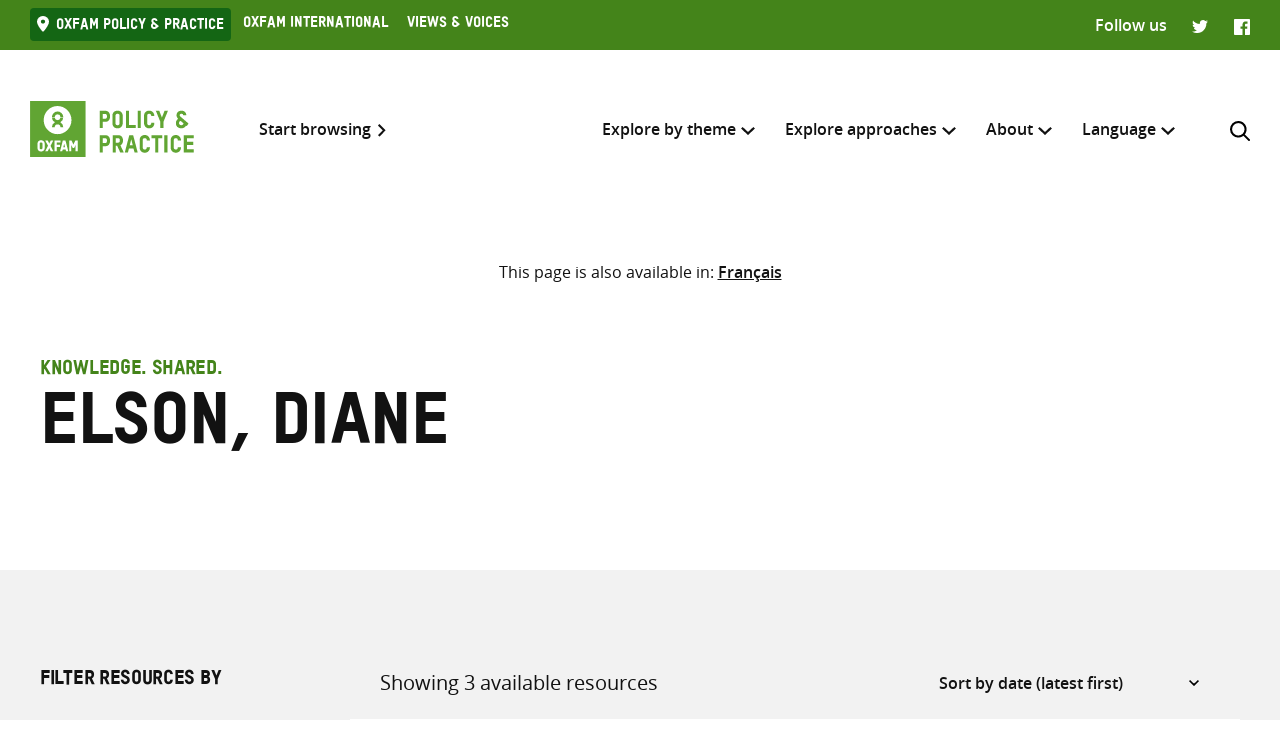

--- FILE ---
content_type: text/html; charset=UTF-8
request_url: https://policy-practice.oxfam.org/authors/elson-diane/
body_size: 13990
content:
<!DOCTYPE html>
<html lang="en-US" class="no-js">
<head>
    <meta charset="UTF-8">
    <meta name="viewport" content="width=device-width, initial-scale=1, viewport-fit=cover">
    <link rel="manifest" href="https://policy-practice.oxfam.org/wp-content/themes/oxfam/assets/general/site.webmanifest">
    <meta name="theme-color" content="#44841A"/>

    <script>(function(html){html.className = html.className.replace(/\bno-js\b/,'js')})(document.documentElement);</script>
<meta name='robots' content='index, follow, max-image-preview:large, max-snippet:-1, max-video-preview:-1' />

	<!-- This site is optimized with the Yoast SEO plugin v26.7 - https://yoast.com/wordpress/plugins/seo/ -->
	<title>Elson, Diane Archives - Oxfam Policy &amp; Practice</title>
	<link rel="canonical" href="https://policy-practice.oxfam.org/authors/elson-diane/" />
	<meta property="og:locale" content="en_US" />
	<meta property="og:type" content="article" />
	<meta property="og:title" content="Elson, Diane Archives - Oxfam Policy &amp; Practice" />
	<meta property="og:url" content="https://policy-practice.oxfam.org/authors/elson-diane/" />
	<meta property="og:site_name" content="Oxfam Policy &amp; Practice" />
	<meta name="twitter:card" content="summary_large_image" />
	<script type="application/ld+json" class="yoast-schema-graph">{"@context":"https://schema.org","@graph":[{"@type":"CollectionPage","@id":"https://policy-practice.oxfam.org/authors/elson-diane/","url":"https://policy-practice.oxfam.org/authors/elson-diane/","name":"Elson, Diane Archives - Oxfam Policy &amp; Practice","isPartOf":{"@id":"https://policy-practice.oxfam.org/#website"},"breadcrumb":{"@id":"https://policy-practice.oxfam.org/authors/elson-diane/#breadcrumb"},"inLanguage":"en-US"},{"@type":"BreadcrumbList","@id":"https://policy-practice.oxfam.org/authors/elson-diane/#breadcrumb","itemListElement":[{"@type":"ListItem","position":1,"name":"Home","item":"https://policy-practice.oxfam.org/"},{"@type":"ListItem","position":2,"name":"Elson, Diane"}]},{"@type":"WebSite","@id":"https://policy-practice.oxfam.org/#website","url":"https://policy-practice.oxfam.org/","name":"Oxfam Policy &amp; Practice","description":"","potentialAction":[{"@type":"SearchAction","target":{"@type":"EntryPoint","urlTemplate":"https://policy-practice.oxfam.org/?s={search_term_string}"},"query-input":{"@type":"PropertyValueSpecification","valueRequired":true,"valueName":"search_term_string"}}],"inLanguage":"en-US"}]}</script>
	<!-- / Yoast SEO plugin. -->


<link rel="alternate" type="application/rss+xml" title="Oxfam Policy &amp; Practice &raquo; Elson, Diane Author Feed" href="https://policy-practice.oxfam.org/authors/elson-diane/feed/" />
<style id='wp-img-auto-sizes-contain-inline-css' type='text/css'>
img:is([sizes=auto i],[sizes^="auto," i]){contain-intrinsic-size:3000px 1500px}
/*# sourceURL=wp-img-auto-sizes-contain-inline-css */
</style>
<link rel='stylesheet' id='wp-block-library-css' href='https://policy-practice.oxfam.org/wp-includes/css/dist/block-library/style.min.css?ver=6.9' type='text/css' media='all' />
<style id='global-styles-inline-css' type='text/css'>
:root{--wp--preset--aspect-ratio--square: 1;--wp--preset--aspect-ratio--4-3: 4/3;--wp--preset--aspect-ratio--3-4: 3/4;--wp--preset--aspect-ratio--3-2: 3/2;--wp--preset--aspect-ratio--2-3: 2/3;--wp--preset--aspect-ratio--16-9: 16/9;--wp--preset--aspect-ratio--9-16: 9/16;--wp--preset--color--black: #121212;--wp--preset--color--cyan-bluish-gray: #abb8c3;--wp--preset--color--white: #fff;--wp--preset--color--pale-pink: #f78da7;--wp--preset--color--vivid-red: #cf2e2e;--wp--preset--color--luminous-vivid-orange: #ff6900;--wp--preset--color--luminous-vivid-amber: #fcb900;--wp--preset--color--light-green-cyan: #7bdcb5;--wp--preset--color--vivid-green-cyan: #00d084;--wp--preset--color--pale-cyan-blue: #8ed1fc;--wp--preset--color--vivid-cyan-blue: #0693e3;--wp--preset--color--vivid-purple: #9b51e0;--wp--preset--color--grey: #757575;--wp--preset--color--red: #ff1d34;--wp--preset--color--green: #44841a;--wp--preset--gradient--vivid-cyan-blue-to-vivid-purple: linear-gradient(135deg,rgb(6,147,227) 0%,rgb(155,81,224) 100%);--wp--preset--gradient--light-green-cyan-to-vivid-green-cyan: linear-gradient(135deg,rgb(122,220,180) 0%,rgb(0,208,130) 100%);--wp--preset--gradient--luminous-vivid-amber-to-luminous-vivid-orange: linear-gradient(135deg,rgb(252,185,0) 0%,rgb(255,105,0) 100%);--wp--preset--gradient--luminous-vivid-orange-to-vivid-red: linear-gradient(135deg,rgb(255,105,0) 0%,rgb(207,46,46) 100%);--wp--preset--gradient--very-light-gray-to-cyan-bluish-gray: linear-gradient(135deg,rgb(238,238,238) 0%,rgb(169,184,195) 100%);--wp--preset--gradient--cool-to-warm-spectrum: linear-gradient(135deg,rgb(74,234,220) 0%,rgb(151,120,209) 20%,rgb(207,42,186) 40%,rgb(238,44,130) 60%,rgb(251,105,98) 80%,rgb(254,248,76) 100%);--wp--preset--gradient--blush-light-purple: linear-gradient(135deg,rgb(255,206,236) 0%,rgb(152,150,240) 100%);--wp--preset--gradient--blush-bordeaux: linear-gradient(135deg,rgb(254,205,165) 0%,rgb(254,45,45) 50%,rgb(107,0,62) 100%);--wp--preset--gradient--luminous-dusk: linear-gradient(135deg,rgb(255,203,112) 0%,rgb(199,81,192) 50%,rgb(65,88,208) 100%);--wp--preset--gradient--pale-ocean: linear-gradient(135deg,rgb(255,245,203) 0%,rgb(182,227,212) 50%,rgb(51,167,181) 100%);--wp--preset--gradient--electric-grass: linear-gradient(135deg,rgb(202,248,128) 0%,rgb(113,206,126) 100%);--wp--preset--gradient--midnight: linear-gradient(135deg,rgb(2,3,129) 0%,rgb(40,116,252) 100%);--wp--preset--font-size--small: 13px;--wp--preset--font-size--medium: 20px;--wp--preset--font-size--large: 36px;--wp--preset--font-size--x-large: 42px;--wp--preset--spacing--20: 0.44rem;--wp--preset--spacing--30: 0.67rem;--wp--preset--spacing--40: 1rem;--wp--preset--spacing--50: 1.5rem;--wp--preset--spacing--60: 2.25rem;--wp--preset--spacing--70: 3.38rem;--wp--preset--spacing--80: 5.06rem;--wp--preset--shadow--natural: 6px 6px 9px rgba(0, 0, 0, 0.2);--wp--preset--shadow--deep: 12px 12px 50px rgba(0, 0, 0, 0.4);--wp--preset--shadow--sharp: 6px 6px 0px rgba(0, 0, 0, 0.2);--wp--preset--shadow--outlined: 6px 6px 0px -3px rgb(255, 255, 255), 6px 6px rgb(0, 0, 0);--wp--preset--shadow--crisp: 6px 6px 0px rgb(0, 0, 0);}:where(.is-layout-flex){gap: 0.5em;}:where(.is-layout-grid){gap: 0.5em;}body .is-layout-flex{display: flex;}.is-layout-flex{flex-wrap: wrap;align-items: center;}.is-layout-flex > :is(*, div){margin: 0;}body .is-layout-grid{display: grid;}.is-layout-grid > :is(*, div){margin: 0;}:where(.wp-block-columns.is-layout-flex){gap: 2em;}:where(.wp-block-columns.is-layout-grid){gap: 2em;}:where(.wp-block-post-template.is-layout-flex){gap: 1.25em;}:where(.wp-block-post-template.is-layout-grid){gap: 1.25em;}.has-black-color{color: var(--wp--preset--color--black) !important;}.has-cyan-bluish-gray-color{color: var(--wp--preset--color--cyan-bluish-gray) !important;}.has-white-color{color: var(--wp--preset--color--white) !important;}.has-pale-pink-color{color: var(--wp--preset--color--pale-pink) !important;}.has-vivid-red-color{color: var(--wp--preset--color--vivid-red) !important;}.has-luminous-vivid-orange-color{color: var(--wp--preset--color--luminous-vivid-orange) !important;}.has-luminous-vivid-amber-color{color: var(--wp--preset--color--luminous-vivid-amber) !important;}.has-light-green-cyan-color{color: var(--wp--preset--color--light-green-cyan) !important;}.has-vivid-green-cyan-color{color: var(--wp--preset--color--vivid-green-cyan) !important;}.has-pale-cyan-blue-color{color: var(--wp--preset--color--pale-cyan-blue) !important;}.has-vivid-cyan-blue-color{color: var(--wp--preset--color--vivid-cyan-blue) !important;}.has-vivid-purple-color{color: var(--wp--preset--color--vivid-purple) !important;}.has-black-background-color{background-color: var(--wp--preset--color--black) !important;}.has-cyan-bluish-gray-background-color{background-color: var(--wp--preset--color--cyan-bluish-gray) !important;}.has-white-background-color{background-color: var(--wp--preset--color--white) !important;}.has-pale-pink-background-color{background-color: var(--wp--preset--color--pale-pink) !important;}.has-vivid-red-background-color{background-color: var(--wp--preset--color--vivid-red) !important;}.has-luminous-vivid-orange-background-color{background-color: var(--wp--preset--color--luminous-vivid-orange) !important;}.has-luminous-vivid-amber-background-color{background-color: var(--wp--preset--color--luminous-vivid-amber) !important;}.has-light-green-cyan-background-color{background-color: var(--wp--preset--color--light-green-cyan) !important;}.has-vivid-green-cyan-background-color{background-color: var(--wp--preset--color--vivid-green-cyan) !important;}.has-pale-cyan-blue-background-color{background-color: var(--wp--preset--color--pale-cyan-blue) !important;}.has-vivid-cyan-blue-background-color{background-color: var(--wp--preset--color--vivid-cyan-blue) !important;}.has-vivid-purple-background-color{background-color: var(--wp--preset--color--vivid-purple) !important;}.has-black-border-color{border-color: var(--wp--preset--color--black) !important;}.has-cyan-bluish-gray-border-color{border-color: var(--wp--preset--color--cyan-bluish-gray) !important;}.has-white-border-color{border-color: var(--wp--preset--color--white) !important;}.has-pale-pink-border-color{border-color: var(--wp--preset--color--pale-pink) !important;}.has-vivid-red-border-color{border-color: var(--wp--preset--color--vivid-red) !important;}.has-luminous-vivid-orange-border-color{border-color: var(--wp--preset--color--luminous-vivid-orange) !important;}.has-luminous-vivid-amber-border-color{border-color: var(--wp--preset--color--luminous-vivid-amber) !important;}.has-light-green-cyan-border-color{border-color: var(--wp--preset--color--light-green-cyan) !important;}.has-vivid-green-cyan-border-color{border-color: var(--wp--preset--color--vivid-green-cyan) !important;}.has-pale-cyan-blue-border-color{border-color: var(--wp--preset--color--pale-cyan-blue) !important;}.has-vivid-cyan-blue-border-color{border-color: var(--wp--preset--color--vivid-cyan-blue) !important;}.has-vivid-purple-border-color{border-color: var(--wp--preset--color--vivid-purple) !important;}.has-vivid-cyan-blue-to-vivid-purple-gradient-background{background: var(--wp--preset--gradient--vivid-cyan-blue-to-vivid-purple) !important;}.has-light-green-cyan-to-vivid-green-cyan-gradient-background{background: var(--wp--preset--gradient--light-green-cyan-to-vivid-green-cyan) !important;}.has-luminous-vivid-amber-to-luminous-vivid-orange-gradient-background{background: var(--wp--preset--gradient--luminous-vivid-amber-to-luminous-vivid-orange) !important;}.has-luminous-vivid-orange-to-vivid-red-gradient-background{background: var(--wp--preset--gradient--luminous-vivid-orange-to-vivid-red) !important;}.has-very-light-gray-to-cyan-bluish-gray-gradient-background{background: var(--wp--preset--gradient--very-light-gray-to-cyan-bluish-gray) !important;}.has-cool-to-warm-spectrum-gradient-background{background: var(--wp--preset--gradient--cool-to-warm-spectrum) !important;}.has-blush-light-purple-gradient-background{background: var(--wp--preset--gradient--blush-light-purple) !important;}.has-blush-bordeaux-gradient-background{background: var(--wp--preset--gradient--blush-bordeaux) !important;}.has-luminous-dusk-gradient-background{background: var(--wp--preset--gradient--luminous-dusk) !important;}.has-pale-ocean-gradient-background{background: var(--wp--preset--gradient--pale-ocean) !important;}.has-electric-grass-gradient-background{background: var(--wp--preset--gradient--electric-grass) !important;}.has-midnight-gradient-background{background: var(--wp--preset--gradient--midnight) !important;}.has-small-font-size{font-size: var(--wp--preset--font-size--small) !important;}.has-medium-font-size{font-size: var(--wp--preset--font-size--medium) !important;}.has-large-font-size{font-size: var(--wp--preset--font-size--large) !important;}.has-x-large-font-size{font-size: var(--wp--preset--font-size--x-large) !important;}
/*# sourceURL=global-styles-inline-css */
</style>

<style id='classic-theme-styles-inline-css' type='text/css'>
/*! This file is auto-generated */
.wp-block-button__link{color:#fff;background-color:#32373c;border-radius:9999px;box-shadow:none;text-decoration:none;padding:calc(.667em + 2px) calc(1.333em + 2px);font-size:1.125em}.wp-block-file__button{background:#32373c;color:#fff;text-decoration:none}
/*# sourceURL=/wp-includes/css/classic-themes.min.css */
</style>
<link rel='stylesheet' id='wpml-menu-item-0-css' href='https://policy-practice.oxfam.org/wp-content/plugins/sitepress-multilingual-cms/templates/language-switchers/menu-item/style.min.css?ver=1' type='text/css' media='all' />
<link rel='preload' as='font' crossorigin='anonymous' id='asset-preload-oxfam-bold-css' href='https://policy-practice.oxfam.org/wp-content/themes/oxfam/assets/fonts/oxfamTSTARPRO-bold.woff2?ver=6.9' type='font/woff2'  />
<link rel='preload' as='font' crossorigin='anonymous' id='asset-preload-oxfam-headline-css' href='https://policy-practice.oxfam.org/wp-content/themes/oxfam/assets/fonts/oxfamTSTARPRO-headline.woff2?ver=6.9' type='font/woff2'  />
<link rel='stylesheet' id='granola-styles-css' href='https://policy-practice.oxfam.org/wp-content/themes/oxfam/assets/styles/main.1758547339.css' type='text/css' media='all' />
<script type="text/javascript" id="wpml-cookie-js-extra">
/* <![CDATA[ */
var wpml_cookies = {"wp-wpml_current_language":{"value":"en","expires":1,"path":"/"}};
var wpml_cookies = {"wp-wpml_current_language":{"value":"en","expires":1,"path":"/"}};
//# sourceURL=wpml-cookie-js-extra
/* ]]> */
</script>
<script type="text/javascript" src="https://policy-practice.oxfam.org/wp-content/plugins/sitepress-multilingual-cms/res/js/cookies/language-cookie.js?ver=486900" id="wpml-cookie-js" defer="defer" data-wp-strategy="defer"></script>
<meta name="generator" content="WPML ver:4.8.6 stt:1,4;" />
<!-- Google Tag Manager -->
<script>(function(w,d,s,l,i){w[l]=w[l]||[];w[l].push({'gtm.start':
new Date().getTime(),event:'gtm.js'});var f=d.getElementsByTagName(s)[0],
j=d.createElement(s),dl=l!='dataLayer'?'&l='+l:'';j.async=true;j.src=
'https://www.googletagmanager.com/gtm.js?id='+i+dl;f.parentNode.insertBefore(j,f);
})(window,document,'script','dataLayer','GTM-TH5N3SB');</script>
<!-- End Google Tag Manager -->
<script defer data-domain="policy-practice.oxfam.org" src="https://plausible.io/js/script.js"></script></head>

<body class="archive tax-ox-author term-elson-diane term-2479 wp-embed-responsive wp-theme-oxfam">
    <!-- Google Tag Manager (noscript) -->
<noscript><iframe src="https://www.googletagmanager.com/ns.html?id=GTM-TH5N3SB"
height="0" width="0" style="display:none;visibility:hidden"></iframe></noscript>
<!-- End Google Tag Manager (noscript) -->
    <a class="skip-link screen-reader-text" href="#main">
    Skip to content</a>
    <header class="header">
    <div class="topnav">
    <div class="topnav__inner">
        <div class="topnav__left">
        
        <button class="topnav__button js-topnav-menu">
            <svg xmlns="http://www.w3.org/2000/svg" viewBox="0 0 20 20" role="img" aria-labelledby="title-696e92d04b4f2"><path d="M3.75 7.682L10 13.75l6.25-6.068-1.475-1.432L10 10.91 5.225 6.25 3.75 7.682z"/><title id="title-696e92d04b4f2">Oxfam’s digital ecosystem</title></svg>        </button>

                    <nav class="topnav__navigation">
                <ul id="top-menu" class="topnav__menu"><li id="menu-item-4972" class="current-menu-item menu-item menu-item-type-custom menu-item-object-custom menu-item-4972"><a href="#">Oxfam Policy &#038; practice</a></li>
<li id="menu-item-4973" class="menu-item menu-item-type-custom menu-item-object-custom menu-item-4973"><a href="https://www.oxfam.org/">Oxfam International</a></li>
<li id="menu-item-4974" class="menu-item menu-item-type-custom menu-item-object-custom menu-item-4974"><a href="https://views-voices.oxfam.org.uk">Views &#038; Voices</a></li>
</ul>            </nav>
                </div>

                    <div class="topnav__right">
                <div class="topnav__social">
                    <span class="topnav__social__label">Follow us</span>
                    <ul class="social-links">
                <li class="social-links__link social-links__link--twitter">
                <a href="https://twitter.com/oxfamgbpolicy" target="_blank">
                    <span class="screen-reader-text">Twitter</span>
                </a>
            </li>
                    <li class="social-links__link social-links__link--facebook">
                <a href="https://www.facebook.com/oxfampolicy/" target="_blank">
                    <span class="screen-reader-text">Facebook</span>
                </a>
            </li>
        </ul>
                </div>
            </div>
            </div>
</div>

    
    <div class="header__inner">
        <div class="header__left">
            <a class="header__logo" href="https://policy-practice.oxfam.org/">
                <img src="https://policy-practice.oxfam.org/wp-content/themes/oxfam/assets/images/logo.svg" alt="Oxfam Policy &amp; Practice" loading="lazy">            </a>
                            <a class="header__link" href="/resources/">Start browsing</a>
                    </div>

        <div class="header__right">
                            <nav class="header__navigation">
                    <ul id="main-menu" class="header__menu"><li id="menu-item-4988" class="menu-item menu-item-type-custom menu-item-object-custom menu-item-has-children menu-item-4988 menu-item-depth-0 columns--3"><a href="#">Explore by theme</a><span class="menu-toggle"><svg xmlns="http://www.w3.org/2000/svg" viewBox="0 0 10 6" role="img" aria-labelledby="title-696e92d04f3f9"><path d="M0 1.146L5 6l5-4.854L8.82 0 5 3.728 1.18 0 0 1.146z" fill="#44841A"/><title id="title-696e92d04f3f9">Menu toggle</title></svg></span><ul class="sub-menu">	<li id="menu-item-7112" class="menu-item menu-item-type-custom menu-item-object-custom menu-item-7112 menu-item-depth-1"><a href="/aid">Aid</a></li>
	<li id="menu-item-4990" class="menu-item menu-item-type-taxonomy menu-item-object-ox-subject menu-item-4990 menu-item-depth-1"><a href="https://policy-practice.oxfam.org/subject/approach-and-methodology/">Approach and methodology</a></li>
	<li id="menu-item-5658" class="menu-item menu-item-type-post_type menu-item-object-page menu-item-5658 menu-item-depth-1"><a href="https://policy-practice.oxfam.org/climate-change/">Climate Change</a></li>
	<li id="menu-item-4992" class="menu-item menu-item-type-taxonomy menu-item-object-ox-subject menu-item-4992 menu-item-depth-1"><a href="https://policy-practice.oxfam.org/subject/conflict-and-disasters/">Conflict and disasters</a></li>
	<li id="menu-item-4993" class="menu-item menu-item-type-taxonomy menu-item-object-ox-subject menu-item-4993 menu-item-depth-1"><a href="https://policy-practice.oxfam.org/subject/economics/">Economics</a></li>
	<li id="menu-item-4994" class="menu-item menu-item-type-taxonomy menu-item-object-ox-subject menu-item-4994 menu-item-depth-1"><a href="https://policy-practice.oxfam.org/subject/education/">Education</a></li>
	<li id="menu-item-5666" class="menu-item menu-item-type-post_type menu-item-object-page menu-item-5666 menu-item-depth-1"><a href="https://policy-practice.oxfam.org/food-livelihoods/">Food &#038; Livelihoods</a></li>
	<li id="menu-item-5667" class="menu-item menu-item-type-post_type menu-item-object-page menu-item-5667 menu-item-depth-1"><a href="https://policy-practice.oxfam.org/gender-justice-womens-rights/">Gender Justice &#038; Women’s Rights</a></li>
	<li id="menu-item-4997" class="menu-item menu-item-type-taxonomy menu-item-object-ox-subject menu-item-4997 menu-item-depth-1"><a href="https://policy-practice.oxfam.org/subject/governance-and-citizenship/">Governance and citizenship</a></li>
	<li id="menu-item-5668" class="menu-item menu-item-type-post_type menu-item-object-page menu-item-5668 menu-item-depth-1"><a href="https://policy-practice.oxfam.org/health/">Health</a></li>
	<li id="menu-item-34885" class="menu-item menu-item-type-post_type menu-item-object-page menu-item-34885 menu-item-depth-1"><a href="https://policy-practice.oxfam.org/humanitarian/">Humanitarian</a></li>
	<li id="menu-item-5669" class="menu-item menu-item-type-post_type menu-item-object-page menu-item-5669 menu-item-depth-1"><a href="https://policy-practice.oxfam.org/inequality/">Inequality</a></li>
	<li id="menu-item-5001" class="menu-item menu-item-type-taxonomy menu-item-object-ox-subject menu-item-5001 menu-item-depth-1"><a href="https://policy-practice.oxfam.org/subject/natural-resources/">Natural resources</a></li>
	<li id="menu-item-5002" class="menu-item menu-item-type-taxonomy menu-item-object-ox-subject menu-item-5002 menu-item-depth-1"><a href="https://policy-practice.oxfam.org/subject/private-sector/">Private sector</a></li>
	<li id="menu-item-5003" class="menu-item menu-item-type-taxonomy menu-item-object-ox-subject menu-item-5003 menu-item-depth-1"><a href="https://policy-practice.oxfam.org/subject/resilience/">Resilience</a></li>
	<li id="menu-item-5004" class="menu-item menu-item-type-taxonomy menu-item-object-ox-subject menu-item-5004 menu-item-depth-1"><a href="https://policy-practice.oxfam.org/subject/rights/">Rights</a></li>
	<li id="menu-item-5005" class="menu-item menu-item-type-taxonomy menu-item-object-ox-subject menu-item-5005 menu-item-depth-1"><a href="https://policy-practice.oxfam.org/subject/trade/">Trade</a></li>
	<li id="menu-item-5670" class="menu-item menu-item-type-post_type menu-item-object-page menu-item-5670 menu-item-depth-1"><a href="https://policy-practice.oxfam.org/water-sanitation-hygiene/">Water, Sanitation &#038; Hygiene</a></li>
<div class="menu-text"><p>Or you can also browse <a href="/resources/">all knowledge resources</a></p>
</div></ul></li>
<li id="menu-item-5007" class="menu-item menu-item-type-custom menu-item-object-custom menu-item-has-children menu-item-5007 menu-item-depth-0 columns--3-1"><a href="#">Explore approaches</a><span class="menu-toggle"><svg xmlns="http://www.w3.org/2000/svg" viewBox="0 0 10 6" role="img" aria-labelledby="title-696e92d04fe27"><path d="M0 1.146L5 6l5-4.854L8.82 0 5 3.728 1.18 0 0 1.146z" fill="#44841A"/><title id="title-696e92d04fe27">Menu toggle</title></svg></span><ul class="sub-menu">	<li id="menu-item-5661" class="menu-item menu-item-type-post_type menu-item-object-page menu-item-5661 menu-item-depth-1"><a href="https://policy-practice.oxfam.org/tools-and-guidelines-for-practitioners/">Development &#038; Humanitarian Practice</a></li>
	<li id="menu-item-5663" class="menu-item menu-item-type-post_type menu-item-object-page menu-item-5663 menu-item-depth-1"><a href="https://policy-practice.oxfam.org/tools-for-influencing/">Influencing, Advocacy &#038; Campaigning</a></li>
	<li id="menu-item-5660" class="menu-item menu-item-type-post_type menu-item-object-page menu-item-5660 menu-item-depth-1"><a href="https://policy-practice.oxfam.org/partnership-at-oxfam/">Partnership at Oxfam</a></li>
	<li id="menu-item-6323" class="menu-item menu-item-type-post_type menu-item-object-page menu-item-6323 menu-item-depth-1"><a href="https://policy-practice.oxfam.org/private-sector-at-oxfam/">Private Sector at Oxfam</a></li>
	<li id="menu-item-5662" class="menu-item menu-item-type-post_type menu-item-object-page menu-item-5662 menu-item-depth-1"><a href="https://policy-practice.oxfam.org/research-at-oxfam/">Research at Oxfam</a></li>
</ul></li>
<li id="menu-item-5008" class="menu-item menu-item-type-custom menu-item-object-custom menu-item-has-children menu-item-5008 menu-item-depth-0 columns--3-1"><a href="#">About</a><span class="menu-toggle"><svg xmlns="http://www.w3.org/2000/svg" viewBox="0 0 10 6" role="img" aria-labelledby="title-696e92d050086"><path d="M0 1.146L5 6l5-4.854L8.82 0 5 3.728 1.18 0 0 1.146z" fill="#44841A"/><title id="title-696e92d050086">Menu toggle</title></svg></span><ul class="sub-menu">	<li id="menu-item-5671" class="menu-item menu-item-type-post_type menu-item-object-page menu-item-5671 menu-item-depth-1"><a href="https://policy-practice.oxfam.org/about-policy-practice/">About Policy &#038; Practice</a></li>
	<li id="menu-item-5672" class="menu-item menu-item-type-post_type menu-item-object-page menu-item-5672 menu-item-depth-1"><a href="https://policy-practice.oxfam.org/accountability-transparency/">Accountability &#038; Transparency</a></li>
	<li id="menu-item-5659" class="menu-item menu-item-type-post_type menu-item-object-page menu-item-5659 menu-item-depth-1"><a href="https://policy-practice.oxfam.org/copyright-permissions/">Copyright &#038; permissions</a></li>
	<li id="menu-item-14390" class="menu-item menu-item-type-post_type menu-item-object-page menu-item-14390 menu-item-depth-1"><a href="https://policy-practice.oxfam.org/faqs/">FAQs</a></li>
</ul></li>
<li id="menu-item-wpml-ls-7980-en" class="menu-item wpml-ls-slot-7980 wpml-ls-item wpml-ls-item-en wpml-ls-current-language wpml-ls-menu-item wpml-ls-first-item menu-item-type-wpml_ls_menu_item menu-item-object-wpml_ls_menu_item menu-item-has-children menu-item-wpml-ls-7980-en menu-item-depth-0"><a href="#" role="menuitem"><span class="wpml-ls-native" lang="en">Language</span></a><span class="menu-toggle"><svg xmlns="http://www.w3.org/2000/svg" viewBox="0 0 10 6" role="img" aria-labelledby="title-696e92d050380"><path d="M0 1.146L5 6l5-4.854L8.82 0 5 3.728 1.18 0 0 1.146z" fill="#44841A"/><title id="title-696e92d050380">Menu toggle</title></svg></span><ul class="sub-menu">	<li id="menu-item-wpml-ls-7980-fr" class="menu-item wpml-ls-slot-7980 wpml-ls-item wpml-ls-item-fr wpml-ls-menu-item wpml-ls-last-item menu-item-type-wpml_ls_menu_item menu-item-object-wpml_ls_menu_item menu-item-wpml-ls-7980-fr menu-item-depth-1"><a href="https://policy-practice.oxfam.org/fr/authors/elson-diane/" title="Switch to Français" aria-label="Switch to Français" role="menuitem"><span class="wpml-ls-native" lang="fr">Français</span></a></li>
</ul></li>
</ul>
                    <button id="search-trigger" class="header__search-button js-header-search" aria-expanded="false" aria-controls="search-form">
                        <svg xmlns="http://www.w3.org/2000/svg" viewBox="0 0 16 16" role="img" aria-labelledby="title-696e92d0505db"><path d="M11.891 10.71l3.864 3.864a.835.835 0 11-1.18 1.181l-3.864-3.863a6.59 6.59 0 01-4.069 1.393 6.6 6.6 0 01-4.697-1.946A6.6 6.6 0 010 6.642a6.59 6.59 0 011.946-4.696A6.598 6.598 0 016.642 0c1.774 0 3.442.69 4.697 1.946 2.39 2.389 2.573 6.16.552 8.764zM1.67 6.642a4.94 4.94 0 001.456 3.516 4.938 4.938 0 003.516 1.456 4.94 4.94 0 003.516-1.456 4.978 4.978 0 000-7.032A4.94 4.94 0 006.642 1.67a4.939 4.939 0 00-3.516 1.456A4.939 4.939 0 001.67 6.642z" fill="#121212" fill-rule="evenodd"/><title id="title-696e92d0505db">Search</title></svg>                    </button>

                    <button class="header__burger js-main-menu burger" type="button" aria-controls="main-menu" aria-expanded="false">
            <span class="screen-reader-text">Menu</span>
        <span class="burger__line burger__line--1"></span>
    <span class="burger__line burger__line--2"></span>
    <span class="burger__line burger__line--3"></span>
</button>
                </nav>
            
            <div id="search-form" class="header-search" aria-labelledby="search-trigger" aria-hidden="true" role="form">
    <div class="header-search__inner">
        <form method="get" action="https://policy-practice.oxfam.org/" autocomplete="off">
            <div class="header-search__heading">
                <h2>Search across</h2>
                <label class="screen-reader-text" for="search-type-696e92d0506cd">
                    Select where to search                </label>
                <select id="search-type-696e92d0506cd" class="header-search__select select--inline select--large" name="tab">
                    <option value="all">everything</option>
                    <option value="library">resources</option>
                    <option value="others">other pages</option>
                </select>
            </div>
            <div class="header-search__form">
                <label class="screen-reader-text" for="search-input-696e92d0506cd">
                    Enter search here                </label>
                <input id="search-input-696e92d0506cd" class="header-search__input" name="s" type="text" placeholder="Enter search here" required>
                <button type="submit" class="button header-search__submit">Search</button>
            </div>
        </form>
    </div>
    <button class="header-search__close button--close">
        <svg xmlns="http://www.w3.org/2000/svg" viewBox="0 0 12 12" role="img" aria-labelledby="title-696e92d0507df"><path d="M4.936 6L.49 1.555C.013 1.077-.144.436.146.145c.29-.29.93-.132 1.41.346L6 4.936 10.445.49c.478-.478 1.119-.635 1.41-.345.29.29.133.93-.346 1.41L7.064 6l4.429 4.429c.495.494.635 1.119.361 1.425-.29.29-.93.134-1.41-.345L6 7.064l-4.429 4.429c-.494.495-1.119.635-1.425.361-.29-.29-.133-.93.345-1.41L4.936 6z" fill="#121212"/><title id="title-696e92d0507df">Close</title></svg>    </button>
</div>
        </div>
    </div>
</header>
    <nav class="language-switcher alignfull">
            <p class="language-switcher__intro">This page is also available in:</p>

            <ul id="menu-language-switcher" class="language-switcher__menu"><li id="menu-item-wpml-ls-9415-fr" class="menu-item wpml-ls-slot-9415 wpml-ls-item wpml-ls-item-fr wpml-ls-menu-item wpml-ls-first-item wpml-ls-last-item menu-item-type-wpml_ls_menu_item menu-item-object-wpml_ls_menu_item menu-item-wpml-ls-9415-fr"><a href="https://policy-practice.oxfam.org/fr/authors/elson-diane/" title="Switch to Français" aria-label="Switch to Français" role="menuitem"><span class="wpml-ls-native" lang="fr">Français</span></a></li>
</ul>        </nav>
    <main class="main" id="main">
    <article id="post-9309" class="article post-9309 oxfam-publication type-oxfam-publication status-publish hentry ox-keyword-finance ox-keyword-gad ox-keyword-gender-and-development-journal ox-subject-economics ox-subject-gender ox-type-journal-article ox-language-english ox-publisher-oxfam-gb ox-publisher-routledge ox-author-elson-diane ox-editor-evers-barbara ox-journal-gender-development ox-set-col_10546_114072 ox-set-com_10546_111036 ox-set-com_10546_111557">
            <div class="article__content entry-content">
            <div class="wp-block-page-header alignfull">
    <div class="wp-block-page-header__inner">
        <div class="wp-block-page-header__row">
            <div class="wp-block-page-header__col wp-block-page-header__col--heading">
                                    <p class="wp-block-page-header__subheading">
                        Knowledge. Shared.                    </p>
                                                    <h1 class="wp-block-page-header__heading">
                        Elson, Diane                    </h1>
                            </div>
                    </div>
    </div>
</div>
<div class="alignfull has-background filter">
	<form class="filter__inner" method="get" action="https://policy-practice.oxfam.org/resources/#filter-results">
		<div class="filter__row">
			<div class="filter__sidebar">
				<div class="filter-sidebar">
	<div class="filter-sidebar__inner">
					<h2 class="filter-sidebar__heading">Filter Resources by</h2>
				<div class="filter-sidebar__filters">
			<div class="filter-sidebar__filter">
				<label class="screen-reader-text" for="filter-type-696e92d05610a">
					Resource type				</label>
				<select id="filter-type-696e92d05610a" class="filter-sidebar__select" name="type">
					<option value="">Resource type</option>
											<option value="annual-report">Annual report</option>
											<option value="book">Book</option>
											<option value="briefing-note">Briefing note</option>
											<option value="briefing-paper">Briefing paper</option>
											<option value="campaign-report">Campaign report</option>
											<option value="case-study">Case study</option>
											<option value="discussion-paper">Discussion paper</option>
											<option value="education-resource">Education resource</option>
											<option value="evaluation-report">Evaluation report</option>
											<option value="guidelines-and-toolkits">Guidelines and toolkits</option>
											<option value="issue-briefing">Issue briefing</option>
											<option value="journal-article">Journal article</option>
											<option value="media-briefing">Media briefing</option>
											<option value="policy-position">Policy position</option>
											<option value="research-report">Research report</option>
											<option value="technical-briefing">Technical briefing</option>
									</select>
			</div>
			<div class="filter-sidebar__filter">
				<label class="screen-reader-text" for="filter-subject-696e92d05610a">
					Subjects				</label>
				<select id="filter-subject-696e92d05610a" class="filter-sidebar__select" name="subject">
					<option value="">Subjects</option>
											<option value="aid">Aid</option>
											<option value="approach-and-methodology">Approach and methodology</option>
											<option value="climate-change">Climate change</option>
											<option value="conflict-and-disasters">Conflict and disasters</option>
											<option value="economics">Economics</option>
											<option value="education">Education</option>
											<option value="food-and-livelihoods">Food and livelihoods</option>
											<option value="gender">Gender</option>
											<option value="gender-justice-womens-rights">Gender justice &amp; women&#039;s rights</option>
											<option value="governance-and-citizenship">Governance and citizenship</option>
											<option value="health">Health</option>
											<option value="humanitarian">Humanitarian</option>
											<option value="inequality">Inequality</option>
											<option value="natural-resources">Natural resources</option>
											<option value="private-sector">Private sector</option>
											<option value="resilience">Resilience</option>
											<option value="rights">Rights</option>
											<option value="sanitation-and-hygiene">sanitation and hygiene</option>
											<option value="trade">Trade</option>
											<option value="water">Water</option>
											<option value="water-sanitation-and-hygiene">Water, sanitation and hygiene</option>
									</select>
			</div>
			<div class="filter-sidebar__filter">
				<label class="screen-reader-text" for="filter-country-696e92d05610a">
					Countries				</label>
				<select id="filter-country-696e92d05610a" class="filter-sidebar__select" name="country">
					<option value="">Countries</option>
											<option value="afghanistan">Afghanistan</option>
											<option value="aland-islands">Åland Islands</option>
											<option value="albania">Albania</option>
											<option value="algeria">Algeria</option>
											<option value="angola">Angola</option>
											<option value="antigua-and-barbuda">Antigua and Barbuda</option>
											<option value="argentina">Argentina</option>
											<option value="armenia">Armenia</option>
											<option value="australia">Australia</option>
											<option value="austria">Austria</option>
											<option value="azerbaijan">Azerbaijan</option>
											<option value="bahamas">Bahamas</option>
											<option value="bahrain">Bahrain</option>
											<option value="bangladesh">Bangladesh</option>
											<option value="barbados">Barbados</option>
											<option value="belgium">Belgium</option>
											<option value="belize">Belize</option>
											<option value="benin">Benin</option>
											<option value="bermuda">Bermuda</option>
											<option value="bhutan">Bhutan</option>
											<option value="bolivia">Bolivia</option>
											<option value="bosnia-and-herzegovina">Bosnia and Herzegovina</option>
											<option value="botswana">Botswana</option>
											<option value="brazil">Brazil</option>
											<option value="brunei-darussalam">Brunei Darussalam</option>
											<option value="bulgaria">Bulgaria</option>
											<option value="burkina-faso">Burkina Faso</option>
											<option value="burundi">Burundi</option>
											<option value="cambodia">Cambodia</option>
											<option value="cameroon">Cameroon</option>
											<option value="canada">Canada</option>
											<option value="cayman-islands">Cayman Islands</option>
											<option value="central-african-republic">Central African Republic</option>
											<option value="chad">Chad</option>
											<option value="chile">Chile</option>
											<option value="china">China</option>
											<option value="colombia">Colombia</option>
											<option value="comoros">Comoros</option>
											<option value="congo">Congo</option>
											<option value="cook-islands">Cook Islands</option>
											<option value="costa-rica">Costa Rica</option>
											<option value="cote-divoire">Côte D&#039;Ivoire</option>
											<option value="croatia">Croatia</option>
											<option value="cuba">Cuba</option>
											<option value="cyprus">Cyprus</option>
											<option value="czech-republic">Czech Republic</option>
											<option value="democratic-republic-of-the-congo">Democratic Republic of the Congo</option>
											<option value="denmark">Denmark</option>
											<option value="djibouti">Djibouti</option>
											<option value="dominica">Dominica</option>
											<option value="dominican-republic">Dominican Republic</option>
											<option value="ecuador">Ecuador</option>
											<option value="egypt">Egypt</option>
											<option value="el-salvador">El Salvador</option>
											<option value="eritrea">Eritrea</option>
											<option value="estonia">Estonia</option>
											<option value="ethiopia">Ethiopia</option>
											<option value="fiji">Fiji</option>
											<option value="finland">Finland</option>
											<option value="former-yugoslav-republic-of-macedonia">Former Yugoslav Republic of Macedonia</option>
											<option value="france">France</option>
											<option value="gabon">Gabon</option>
											<option value="gambia">Gambia</option>
											<option value="georgia">Georgia</option>
											<option value="germany">Germany</option>
											<option value="ghana">Ghana</option>
											<option value="greece">Greece</option>
											<option value="greenland">Greenland</option>
											<option value="grenada">Grenada</option>
											<option value="guatemala">Guatemala</option>
											<option value="guinea">Guinea</option>
											<option value="guinea-bissau">Guinea-Bissau</option>
											<option value="guyana">Guyana</option>
											<option value="haiti">Haiti</option>
											<option value="honduras">Honduras</option>
											<option value="hong-kong">Hong Kong</option>
											<option value="hungary">Hungary</option>
											<option value="iceland">Iceland</option>
											<option value="india">India</option>
											<option value="indonesia">Indonesia</option>
											<option value="iran">Iran</option>
											<option value="iraq">Iraq</option>
											<option value="ireland">Ireland</option>
											<option value="israel">Israel</option>
											<option value="italy">Italy</option>
											<option value="jamaica">Jamaica</option>
											<option value="japan">Japan</option>
											<option value="jersey">Jersey</option>
											<option value="jordan">Jordan</option>
											<option value="kazakhstan">Kazakhstan</option>
											<option value="kenya">Kenya</option>
											<option value="kiribati">Kiribati</option>
											<option value="korea">Korea</option>
											<option value="kuwait">Kuwait</option>
											<option value="kyrgyzstan">Kyrgyzstan</option>
											<option value="lao">Lao</option>
											<option value="lebanon">Lebanon</option>
											<option value="lesotho">Lesotho</option>
											<option value="liberia">Liberia</option>
											<option value="libyan-arab-jamahiriya">Libyan Arab Jamahiriya</option>
											<option value="lithuania">Lithuania</option>
											<option value="luxembourg">Luxembourg</option>
											<option value="macedonia">Macedonia</option>
											<option value="madagascar">Madagascar</option>
											<option value="malawi">Malawi</option>
											<option value="malaysia">Malaysia</option>
											<option value="maldives">Maldives</option>
											<option value="mali">Mali</option>
											<option value="marshall-islands">Marshall Islands</option>
											<option value="mauritania">Mauritania</option>
											<option value="mauritius">Mauritius</option>
											<option value="mexico">Mexico</option>
											<option value="micronesia">Micronesia</option>
											<option value="moldova">Moldova</option>
											<option value="mongolia">Mongolia</option>
											<option value="montenegro">Montenegro</option>
											<option value="morocco">Morocco</option>
											<option value="mozambique">Mozambique</option>
											<option value="myanmar">Myanmar</option>
											<option value="namibia">Namibia</option>
											<option value="nauru">Nauru</option>
											<option value="nepal">Nepal</option>
											<option value="netherlands">Netherlands</option>
											<option value="new-zealand">New Zealand</option>
											<option value="nicaragua">Nicaragua</option>
											<option value="niger">Niger</option>
											<option value="nigeria">Nigeria</option>
											<option value="norway">Norway</option>
											<option value="occupied-palestinian-territory">Occupied Palestinian Territory</option>
											<option value="oman">Oman</option>
											<option value="pakistan">Pakistan</option>
											<option value="palau">Palau</option>
											<option value="panama">Panama</option>
											<option value="papua-new-guinea">Papua New Guinea</option>
											<option value="paraguay">Paraguay</option>
											<option value="peru">Peru</option>
											<option value="philippines">Philippines</option>
											<option value="poland">Poland</option>
											<option value="portugal">Portugal</option>
											<option value="puerto-rico">Puerto Rico</option>
											<option value="qatar">Qatar</option>
											<option value="republic-of-korea">Republic of Korea</option>
											<option value="romania">Romania</option>
											<option value="russian-federation">Russian Federation</option>
											<option value="rwanda">Rwanda</option>
											<option value="saint-lucia">Saint Lucia</option>
											<option value="saint-vincent-and-the-grenadines">Saint Vincent and the Grenadines</option>
											<option value="samoa">Samoa</option>
											<option value="saudi-arabia">Saudi Arabia</option>
											<option value="senegal">Senegal</option>
											<option value="serbia">Serbia</option>
											<option value="seychelles">Seychelles</option>
											<option value="sierra-leone">Sierra Leone</option>
											<option value="singapore">Singapore</option>
											<option value="slovakia">Slovakia</option>
											<option value="slovenia">Slovenia</option>
											<option value="solomon-islands">Solomon Islands</option>
											<option value="somalia">Somalia</option>
											<option value="somaliland">Somaliland</option>
											<option value="south-africa">South Africa</option>
											<option value="south-sudan">South Sudan</option>
											<option value="spain">Spain</option>
											<option value="sri-lanka">Sri Lanka</option>
											<option value="sudan">Sudan</option>
											<option value="swaziland">Swaziland</option>
											<option value="sweden">Sweden</option>
											<option value="switzerland">Switzerland</option>
											<option value="syria">Syria</option>
											<option value="syrian-arab-republic">Syrian Arab Republic</option>
											<option value="taiwan">Taiwan</option>
											<option value="tajikistan">Tajikistan</option>
											<option value="tanzania">Tanzania</option>
											<option value="thailand">Thailand</option>
											<option value="the-democratic-republic-of-congo">The Democratic Republic of Congo</option>
											<option value="timor-leste">Timor-Leste</option>
											<option value="togo">Togo</option>
											<option value="tonga">Tonga</option>
											<option value="trinidad-and-tobago">Trinidad and Tobago</option>
											<option value="tunisia">Tunisia</option>
											<option value="turkey">Turkey</option>
											<option value="turkiye">Türkiye</option>
											<option value="tuvalu">Tuvalu</option>
											<option value="uganda">Uganda</option>
											<option value="ukraine">Ukraine</option>
											<option value="united-arab-emirates">United Arab Emirates</option>
											<option value="united-kingdom">United Kingdom</option>
											<option value="united-states">United States</option>
											<option value="uruguay">Uruguay</option>
											<option value="uzbekistan">Uzbekistan</option>
											<option value="vanuatu">Vanuatu</option>
											<option value="venezuela">Venezuela</option>
											<option value="viet-nam">Viet Nam</option>
											<option value="vietnam">Vietnam</option>
											<option value="yemen">Yemen</option>
											<option value="zambia">Zambia</option>
											<option value="zimbabwe">Zimbabwe</option>
									</select>
			</div>
			<div class="filter-sidebar__filter">
				<label class="screen-reader-text" for="filter-language-696e92d05610a">
					Languages				</label>
				<select id="filter-language-696e92d05610a" class="filter-sidebar__select" name="language">
					<option value="">Languages</option>
											<option value="anglais">Anglais</option>
											<option value="arabic">Arabic</option>
											<option value="armenian">Armenian</option>
											<option value="azerbaijani">Azerbaijani</option>
											<option value="bangla">Bangla</option>
											<option value="bengali">Bengali</option>
											<option value="burmese">Burmese</option>
											<option value="chinese">Chinese</option>
											<option value="danish">Danish</option>
											<option value="dari">Dari</option>
											<option value="dutch">Dutch</option>
											<option value="english">English</option>
											<option value="english-french-spanish">English, French, Spanish</option>
											<option value="french">French</option>
											<option value="german">German</option>
											<option value="haitian-creole">Haitian Creole</option>
											<option value="hebrew">Hebrew</option>
											<option value="hindi">Hindi</option>
											<option value="indonesian">Indonesian</option>
											<option value="italian">Italian</option>
											<option value="japanese">Japanese</option>
											<option value="khmer">Khmer</option>
											<option value="korean">Korean</option>
											<option value="kurdish">Kurdish</option>
											<option value="nepali">Nepali</option>
											<option value="pashto">Pashto</option>
											<option value="persian">Persian</option>
											<option value="polish">Polish</option>
											<option value="portugese">Portugese</option>
											<option value="portuguese">Portuguese</option>
											<option value="romanian">Romanian</option>
											<option value="russian">Russian</option>
											<option value="serbian">Serbian</option>
											<option value="somali">Somali</option>
											<option value="spanish">Spanish</option>
											<option value="spring">Spring</option>
											<option value="swahili">Swahili</option>
											<option value="thai">Thai</option>
											<option value="ukrainian">Ukrainian</option>
											<option value="urdu">Urdu</option>
											<option value="vietnamese">Vietnamese</option>
											<option value="welsh">Welsh</option>
									</select>
			</div>
			<div class="filter-sidebar__filter">
				<button type="submit" class="button filter-sidebar__submit">Apply filters</button>
			</div>
			<div class="filter-sidebar__filter">
				<a class="filter-sidebar__reset" href="https://policy-practice.oxfam.org/resources/">Clear all filters</a>
			</div>
		</div>
	</div>
</div>
			</div>
			<div class="filter__main">
									<div class="filter__status">
						<div class="filter-sort">
	<div class="filter-sort__inner">
					<p class="filter-sort__heading">Showing 3 available resources</p>
				<label class="screen-reader-text" for="filter-696e92d05637e">
			Sort by		</label>
		<select id="filter-696e92d05637e" class="filter-sort__select select--inline select--small" name="order">
							<option value="date|DESC">Sort by date (latest first)</option>
							<option value="date|ASC">Sort by date (oldest first)</option>
							<option value="name|ASC">Sort by title (alphabetical order)</option>
					</select>
	</div>
</div>
					</div>
								<div id="filter-results" class="filter__results">
											<div class="publication  has-link">
    <div class="publication__top">
        <div class="publication__details">
                            <div class="publication__subheading">Journal article</div>
                                        <h3 class="publication__heading">
                                            <a href="https://policy-practice.oxfam.org/resources/public-policies-on-water-provision-and-early-childhood-education-and-care-ecec-333402/">
                                            Public policies on water provision and early childhood education and care (ECEC): do they reduce and redistribute unpaid work?                                                </a>
                                        </h3>
                                    
                            <div class="publication__meta">
                    <div class="publication-meta">
    <div class="publication-meta__inner">
        <div class="publication-meta__left">
                            <p class="publication-meta__date">10/11/2014</p>
                                </div>
        <div class="publication-meta__right">
                            <p class="publication-meta__pages">
                    15                    pages long                </p>
                        
                    </div>
    </div>
    <div class="publication-meta__bottom">
                    <p class="publication-meta__link">
                Free access through journal website            </p>
            </div>
</div>
                </div>
                    </div>

        <div class="publication__buttons">
                            <button id="button-696e92d0563eb" class="publication__button js-publication-more" aria-expanded="false" aria-controls="more-696e92d0563eb">
                    <svg xmlns="http://www.w3.org/2000/svg" viewBox="0 0 10 12" role="img" aria-labelledby="title-696e92d056e34"><path d="M9.476 11.77c-.22.153-.464.23-.733.23H1.257q-.508 0-.883-.346c-.25-.23-.374-.51-.374-.837l.03-9.634q0-.49.36-.837Q.748 0 1.256 0h5L10 3.606v6.952L7.605 8.25q.524-.793.524-1.659 0-.807-.42-1.5Q7.29 4.4 6.573 4.002 5.853 3.606 5 3.606t-1.572.396q-.718.397-1.138 1.09-.419.692-.419 1.507 0 .814.42 1.507.419.692 1.137 1.096c.48.27 1.003.404 1.572.404q.898 0 1.722-.505l2.754 2.668zM5.928 8.15c-.29.163-.599.244-.928.244q-.494 0-.928-.245a1.865 1.865 0 01-.689-.663 1.691 1.691 0 010-1.789q.255-.418.689-.663.434-.245.928-.245c.33 0 .639.081.928.245.29.163.52.384.689.663a1.691 1.691 0 010 1.789c-.17.279-.4.5-.689.663z" fill="#121212" fill-rule="evenodd"/><title id="title-696e92d056e34">Overview</title></svg>                    <span>Overview</span>
                </button>
                                        <div class="share">
    <button id="share-696e92d056ef8" class="publication__button js-publication-share" aria-expanded="false" aria-controls="social-696e92d056ef8">
        <svg xmlns="http://www.w3.org/2000/svg" viewBox="0 0 9 10" role="img" aria-labelledby="title-696e92d056f9d"><path d="M7.5 10c.256 0 .496-.068.72-.205a1.522 1.522 0 00.732-1.277c0-.257-.066-.498-.198-.723a1.489 1.489 0 00-.534-.536 1.39 1.39 0 00-.72-.199c-.368 0-.696.125-.984.374L2.952 5.36A2 2 0 003 5c0-.08-.016-.193-.048-.337L6.468 2.59c.32.281.664.422 1.032.422A1.525 1.525 0 009 1.506 1.525 1.525 0 008.244.205 1.443 1.443 0 007.5 0 1.525 1.525 0 006 1.506c0 .072.016.189.048.35L2.532 3.903A1.471 1.471 0 001.5 3.506 1.525 1.525 0 000 5.012a1.525 1.525 0 00.756 1.301c.232.137.48.205.744.205.4 0 .744-.132 1.032-.398l3.54 2.073a1.421 1.421 0 00-.024.325 1.522 1.522 0 00.732 1.277c.224.137.464.205.72.205z" fill="#121212"/><title id="title-696e92d056f9d">Share</title></svg>        <span>Share</span>
    </button>
    <ul id="social-696e92d056ef8" class="share__panel" aria-labelledby="share-696e92d056ef8" aria-hidden="true" role="region">
        <li class="share__panel__item">
            <a class="share__icon share__icon--popup" href="https://twitter.com/intent/tweet?url=https://policy-practice.oxfam.org/resources/public-policies-on-water-provision-and-early-childhood-education-and-care-ecec-333402/&text=Public policies on water provision and early childhood education and care (ECEC): do they reduce and redistribute unpaid work?" title="Public policies on water provision and early childhood education and care (ECEC): do they reduce and redistribute unpaid work?" target="_blank" rel="noopener nofollow">
                <span class="screen-reader-text">Share on Twitter</span>
                <svg xmlns="http://www.w3.org/2000/svg" viewBox="0 0 17 14" role="img" aria-hidden="true"><path d="M16.004 1.56c-.407.633-.95 1.198-1.628 1.695v.407c0 2.373-.853 4.526-2.56 6.459-1.706 1.933-3.972 2.899-6.798 2.899-1.808 0-3.48-.497-5.018-1.492.362.045.622.068.78.068 1.514 0 2.87-.475 4.069-1.424a3.3 3.3 0 01-1.9-.661A3.106 3.106 0 011.798 7.9c.271.044.475.067.61.067.226 0 .52-.045.882-.136a3.314 3.314 0 01-1.882-1.136A3.125 3.125 0 01.645 4.61v-.034c.498.272.995.407 1.492.407C1.164 4.351.678 3.436.678 2.238c0-.565.147-1.108.44-1.628C2.86 2.758 5.109 3.9 7.867 4.035c-.045-.158-.068-.407-.068-.746 0-.927.317-1.707.95-2.34C9.38.316 10.16 0 11.088 0c.926 0 1.717.35 2.373 1.051.678-.113 1.379-.384 2.102-.814-.226.791-.712 1.402-1.458 1.831a5.6 5.6 0 001.899-.508z" fill="#121212"/></svg>            </a>
        </li>
        <li class="share__panel__item">
            <a class="share__icon share__icon--popup" href="https://www.facebook.com/sharer/sharer.php?u=https://policy-practice.oxfam.org/resources/public-policies-on-water-provision-and-early-childhood-education-and-care-ecec-333402/" title="Public policies on water provision and early childhood education and care (ECEC): do they reduce and redistribute unpaid work?" target="_blank" rel="noopener nofollow">
                <span class="screen-reader-text">Share on Facebook</span>
                <svg xmlns="http://www.w3.org/2000/svg" viewBox="0 0 16 16" role="img" aria-hidden="true"><path d="M15.115 0H.885A.885.885 0 000 .885v14.23c0 .49.396.885.885.885h7.657V9.802H6.458V7.385h2.084v-1.78c0-2.063 1.27-3.188 3.114-3.188.875 0 1.636.062 1.854.093v2.157l-1.27.01c-1.01 0-1.198.469-1.198 1.167v1.541h2.385l-.312 2.417h-2.073V16h4.073c.49 0 .885-.396.885-.885V.885A.885.885 0 0015.115 0z" fill="#121212"/></svg>            </a>
        </li>
        <li class="share__panel__item">
            <a class="share__icon share__icon--app" href="mailto:?body=Public policies on water provision and early childhood education and care (ECEC): do they reduce and redistribute unpaid work? https://policy-practice.oxfam.org/resources/public-policies-on-water-provision-and-early-childhood-education-and-care-ecec-333402/" title="" target="_blank" rel="noopener nofollow">
                <span class="screen-reader-text">Share on email</span>
                <svg xmlns="http://www.w3.org/2000/svg" viewBox="0 0 16 12" role="img" aria-hidden="true"><path d="M15.539.45c-.308-.3-.68-.45-1.116-.45H1.577C1.14 0 .769.15.462.45A1.43 1.43 0 000 1.508v8.982c0 .407.154.76.462 1.06.307.3.679.449 1.115.449h12.846c.436 0 .808-.15 1.116-.45A1.43 1.43 0 0016 10.49V1.509c0-.407-.154-.76-.461-1.06zm-1.116 1.059v1.509L8 6.737 1.577 3.018V1.509L8 5.263l6.423-3.754z" fill="#121212" fill-rule="evenodd"/></svg>            </a>
        </li>
    </ul>
</div>
                    </div>

                    <div class="publication__media">
                <div class="publication__media__inner">
                                            <div class="publication__media__placeholder">
                            <img src="https://policy-practice.oxfam.org/wp-content/themes/oxfam/assets/images/placeholder-journal.png" alt="Public policies on water provision and early childhood education and care (ECEC): do they reduce and redistribute unpaid work?" loading="lazy">                        </div>
                                    </div>
            </div>
            </div>

            <div class="publication__bottom">
            <div id="more-696e92d0563eb" class="publication-overview" aria-labelledby="button-696e92d0563eb" aria-hidden="true" role="region">
    <div class="publication-more__inner">
        <div class="publication-more__left">
            <h4 class="publication-more__heading">Keywords</h4>
            <ul class="publication-more__keywords">
                                    <li>
                        <a class="publication-more__keyword" href="/keyword/childcare">
                            Childcare                        </a>
                    </li>
                                    <li>
                        <a class="publication-more__keyword" href="/keyword/gad">
                            GaD                        </a>
                    </li>
                                    <li>
                        <a class="publication-more__keyword" href="/keyword/gender-and-development-journal">
                            Gender and Development Journal                        </a>
                    </li>
                                    <li>
                        <a class="publication-more__keyword" href="/keyword/gender-equality">
                            Gender equality                        </a>
                    </li>
                                    <li>
                        <a class="publication-more__keyword" href="/keyword/gender-mainstreaming">
                            Gender mainstreaming                        </a>
                    </li>
                                    <li>
                        <a class="publication-more__keyword" href="/keyword/public-policies">
                            Public policies                        </a>
                    </li>
                                    <li>
                        <a class="publication-more__keyword" href="/keyword/unpaid-work">
                            Unpaid work                        </a>
                    </li>
                                    <li>
                        <a class="publication-more__keyword" href="/keyword/water">
                            Water                        </a>
                    </li>
                            </ul>
        </div>
        <div class="publication-more__right">
            <h4 class="publication-more__heading">Overview</h4>
            <div class="publication-more__content">
                Governments need to provide public finance to support services to reduce and redistribute&nbsp;unpaid work. However, while the financial costs of the required public investment are&nbsp;up front and highly visible; the (many) benefits are diffuse, spread over time, and&nbsp;include non-monetary as well as monetary benefits. This article focuses on two experiences&nbsp;from developing countries, in the water [&hellip;]                
                                    <div class="publication-more__link">
                        <a href="https://policy-practice.oxfam.org/resources/public-policies-on-water-provision-and-early-childhood-education-and-care-ecec-333402/">
                            View resource                        </a>
                    </div>
                            </div>
        </div>
    </div>
</div>
        </div>
    </div>
						<div class="publication has-media has-link">
    <div class="publication__top">
        <div class="publication__details">
                            <div class="publication__subheading">Book</div>
                                        <h3 class="publication__heading">
                                            <a href="https://policy-practice.oxfam.org/resources/be-outraged-there-are-alternatives-224184/">
                                            Be Outraged: There are alternatives                                                </a>
                                        </h3>
                                    
                            <div class="publication__meta">
                    <div class="publication-meta">
    <div class="publication-meta__inner">
        <div class="publication-meta__left">
                            <p class="publication-meta__date">21/05/2012</p>
                                        <p class="publication-meta__files">
                    1 documents                </p>
                    </div>
        <div class="publication-meta__right">
                            <p class="publication-meta__pages">
                    72                    pages long                </p>
                        
                            <p class="publication-meta__languages">
                    Languages:                    English                </p>
                    </div>
    </div>
    <div class="publication-meta__bottom">
            </div>
</div>
                </div>
                    </div>

        <div class="publication__buttons">
                            <button id="button-696e92d05743f" class="publication__button js-publication-more" aria-expanded="false" aria-controls="more-696e92d05743f">
                    <svg xmlns="http://www.w3.org/2000/svg" viewBox="0 0 10 12" role="img" aria-labelledby="title-696e92d057fe0"><path d="M9.476 11.77c-.22.153-.464.23-.733.23H1.257q-.508 0-.883-.346c-.25-.23-.374-.51-.374-.837l.03-9.634q0-.49.36-.837Q.748 0 1.256 0h5L10 3.606v6.952L7.605 8.25q.524-.793.524-1.659 0-.807-.42-1.5Q7.29 4.4 6.573 4.002 5.853 3.606 5 3.606t-1.572.396q-.718.397-1.138 1.09-.419.692-.419 1.507 0 .814.42 1.507.419.692 1.137 1.096c.48.27 1.003.404 1.572.404q.898 0 1.722-.505l2.754 2.668zM5.928 8.15c-.29.163-.599.244-.928.244q-.494 0-.928-.245a1.865 1.865 0 01-.689-.663 1.691 1.691 0 010-1.789q.255-.418.689-.663.434-.245.928-.245c.33 0 .639.081.928.245.29.163.52.384.689.663a1.691 1.691 0 010 1.789c-.17.279-.4.5-.689.663z" fill="#121212" fill-rule="evenodd"/><title id="title-696e92d057fe0">Overview</title></svg>                    <span>Overview</span>
                </button>
                                        <div class="share">
    <button id="share-696e92d058180" class="publication__button js-publication-share" aria-expanded="false" aria-controls="social-696e92d058180">
        <svg xmlns="http://www.w3.org/2000/svg" viewBox="0 0 9 10" role="img" aria-labelledby="title-696e92d0583b6"><path d="M7.5 10c.256 0 .496-.068.72-.205a1.522 1.522 0 00.732-1.277c0-.257-.066-.498-.198-.723a1.489 1.489 0 00-.534-.536 1.39 1.39 0 00-.72-.199c-.368 0-.696.125-.984.374L2.952 5.36A2 2 0 003 5c0-.08-.016-.193-.048-.337L6.468 2.59c.32.281.664.422 1.032.422A1.525 1.525 0 009 1.506 1.525 1.525 0 008.244.205 1.443 1.443 0 007.5 0 1.525 1.525 0 006 1.506c0 .072.016.189.048.35L2.532 3.903A1.471 1.471 0 001.5 3.506 1.525 1.525 0 000 5.012a1.525 1.525 0 00.756 1.301c.232.137.48.205.744.205.4 0 .744-.132 1.032-.398l3.54 2.073a1.421 1.421 0 00-.024.325 1.522 1.522 0 00.732 1.277c.224.137.464.205.72.205z" fill="#121212"/><title id="title-696e92d0583b6">Share</title></svg>        <span>Share</span>
    </button>
    <ul id="social-696e92d058180" class="share__panel" aria-labelledby="share-696e92d058180" aria-hidden="true" role="region">
        <li class="share__panel__item">
            <a class="share__icon share__icon--popup" href="https://twitter.com/intent/tweet?url=https://policy-practice.oxfam.org/resources/be-outraged-there-are-alternatives-224184/&text=Be Outraged: There are alternatives" title="Be Outraged: There are alternatives" target="_blank" rel="noopener nofollow">
                <span class="screen-reader-text">Share on Twitter</span>
                <svg xmlns="http://www.w3.org/2000/svg" viewBox="0 0 17 14" role="img" aria-hidden="true"><path d="M16.004 1.56c-.407.633-.95 1.198-1.628 1.695v.407c0 2.373-.853 4.526-2.56 6.459-1.706 1.933-3.972 2.899-6.798 2.899-1.808 0-3.48-.497-5.018-1.492.362.045.622.068.78.068 1.514 0 2.87-.475 4.069-1.424a3.3 3.3 0 01-1.9-.661A3.106 3.106 0 011.798 7.9c.271.044.475.067.61.067.226 0 .52-.045.882-.136a3.314 3.314 0 01-1.882-1.136A3.125 3.125 0 01.645 4.61v-.034c.498.272.995.407 1.492.407C1.164 4.351.678 3.436.678 2.238c0-.565.147-1.108.44-1.628C2.86 2.758 5.109 3.9 7.867 4.035c-.045-.158-.068-.407-.068-.746 0-.927.317-1.707.95-2.34C9.38.316 10.16 0 11.088 0c.926 0 1.717.35 2.373 1.051.678-.113 1.379-.384 2.102-.814-.226.791-.712 1.402-1.458 1.831a5.6 5.6 0 001.899-.508z" fill="#121212"/></svg>            </a>
        </li>
        <li class="share__panel__item">
            <a class="share__icon share__icon--popup" href="https://www.facebook.com/sharer/sharer.php?u=https://policy-practice.oxfam.org/resources/be-outraged-there-are-alternatives-224184/" title="Be Outraged: There are alternatives" target="_blank" rel="noopener nofollow">
                <span class="screen-reader-text">Share on Facebook</span>
                <svg xmlns="http://www.w3.org/2000/svg" viewBox="0 0 16 16" role="img" aria-hidden="true"><path d="M15.115 0H.885A.885.885 0 000 .885v14.23c0 .49.396.885.885.885h7.657V9.802H6.458V7.385h2.084v-1.78c0-2.063 1.27-3.188 3.114-3.188.875 0 1.636.062 1.854.093v2.157l-1.27.01c-1.01 0-1.198.469-1.198 1.167v1.541h2.385l-.312 2.417h-2.073V16h4.073c.49 0 .885-.396.885-.885V.885A.885.885 0 0015.115 0z" fill="#121212"/></svg>            </a>
        </li>
        <li class="share__panel__item">
            <a class="share__icon share__icon--app" href="mailto:?body=Be Outraged: There are alternatives https://policy-practice.oxfam.org/resources/be-outraged-there-are-alternatives-224184/" title="" target="_blank" rel="noopener nofollow">
                <span class="screen-reader-text">Share on email</span>
                <svg xmlns="http://www.w3.org/2000/svg" viewBox="0 0 16 12" role="img" aria-hidden="true"><path d="M15.539.45c-.308-.3-.68-.45-1.116-.45H1.577C1.14 0 .769.15.462.45A1.43 1.43 0 000 1.508v8.982c0 .407.154.76.462 1.06.307.3.679.449 1.115.449h12.846c.436 0 .808-.15 1.116-.45A1.43 1.43 0 0016 10.49V1.509c0-.407-.154-.76-.461-1.06zm-1.116 1.059v1.509L8 6.737 1.577 3.018V1.509L8 5.263l6.423-3.754z" fill="#121212" fill-rule="evenodd"/></svg>            </a>
        </li>
    </ul>
</div>
                    </div>

                    <div class="publication__media">
                <div class="publication__media__inner">
                                        <div class="publication__media__image has-image img-fit">
                        <img src="https://oxfamilibrary.openrepository.com/bitstream/10546/224184/5/bk-be-outraged-210512-en.pdf.jpg" alt="">                    </div>
                                    </div>
            </div>
            </div>

            <div class="publication__bottom">
            <div id="more-696e92d05743f" class="publication-overview" aria-labelledby="button-696e92d05743f" aria-hidden="true" role="region">
    <div class="publication-more__inner">
        <div class="publication-more__left">
            <h4 class="publication-more__heading">Keywords</h4>
            <ul class="publication-more__keywords">
                                    <li>
                        <a class="publication-more__keyword" href="/keyword/civil-society">
                            Civil society                        </a>
                    </li>
                                    <li>
                        <a class="publication-more__keyword" href="/keyword/corporate-responsibility">
                            Corporate responsibility                        </a>
                    </li>
                                    <li>
                        <a class="publication-more__keyword" href="/keyword/debt">
                            Debt                        </a>
                    </li>
                                    <li>
                        <a class="publication-more__keyword" href="/keyword/debt-relief">
                            Debt relief                        </a>
                    </li>
                                    <li>
                        <a class="publication-more__keyword" href="/keyword/social-protection">
                            Social protection                        </a>
                    </li>
                                    <li>
                        <a class="publication-more__keyword" href="/keyword/world-bank-and-imf">
                            World Bank and IMF                        </a>
                    </li>
                                    <li>
                        <a class="publication-more__keyword" href="/keyword/world-trade-organisation">
                            World Trade Organisation                        </a>
                    </li>
                                    <li>
                        <a class="publication-more__keyword" href="/keyword/wto">
                            WTO                        </a>
                    </li>
                            </ul>
        </div>
        <div class="publication-more__right">
            <h4 class="publication-more__heading">Overview</h4>
            <div class="publication-more__content">
                An international group of economists and social scientists argue in this book that austerity is bad economics, bad arithmetic, and ignores the lessons of history. They are outraged at the narrow range of austerity policies which are bringing so many people around the world to their knees, especially in Europe. &#8216;Be Outraged&#8217; argues that austerity [&hellip;]                
                                    <div class="publication-more__link">
                        <a href="https://policy-practice.oxfam.org/resources/be-outraged-there-are-alternatives-224184/">
                            View resource                        </a>
                    </div>
                            </div>
        </div>
    </div>
</div>
        </div>
    </div>
						<div class="publication  has-link">
    <div class="publication__top">
        <div class="publication__details">
                            <div class="publication__subheading">Journal article</div>
                                        <h3 class="publication__heading">
                                            <a href="https://policy-practice.oxfam.org/resources/gender-relations-and-economic-issues-131226/">
                                            Gender relations and economic issues                                                </a>
                                        </h3>
                                    
                            <div class="publication__meta">
                    <div class="publication-meta">
    <div class="publication-meta__inner">
        <div class="publication-meta__left">
                            <p class="publication-meta__date">01/10/1993</p>
                                </div>
        <div class="publication-meta__right">
                            <p class="publication-meta__pages">
                    7                    pages long                </p>
                        
                    </div>
    </div>
    <div class="publication-meta__bottom">
                    <p class="publication-meta__link">
                Free access through journal website            </p>
            </div>
</div>
                </div>
                    </div>

        <div class="publication__buttons">
                            <button id="button-696e92d0587d9" class="publication__button js-publication-more" aria-expanded="false" aria-controls="more-696e92d0587d9">
                    <svg xmlns="http://www.w3.org/2000/svg" viewBox="0 0 10 12" role="img" aria-labelledby="title-696e92d059142"><path d="M9.476 11.77c-.22.153-.464.23-.733.23H1.257q-.508 0-.883-.346c-.25-.23-.374-.51-.374-.837l.03-9.634q0-.49.36-.837Q.748 0 1.256 0h5L10 3.606v6.952L7.605 8.25q.524-.793.524-1.659 0-.807-.42-1.5Q7.29 4.4 6.573 4.002 5.853 3.606 5 3.606t-1.572.396q-.718.397-1.138 1.09-.419.692-.419 1.507 0 .814.42 1.507.419.692 1.137 1.096c.48.27 1.003.404 1.572.404q.898 0 1.722-.505l2.754 2.668zM5.928 8.15c-.29.163-.599.244-.928.244q-.494 0-.928-.245a1.865 1.865 0 01-.689-.663 1.691 1.691 0 010-1.789q.255-.418.689-.663.434-.245.928-.245c.33 0 .639.081.928.245.29.163.52.384.689.663a1.691 1.691 0 010 1.789c-.17.279-.4.5-.689.663z" fill="#121212" fill-rule="evenodd"/><title id="title-696e92d059142">Overview</title></svg>                    <span>Overview</span>
                </button>
                                        <div class="share">
    <button id="share-696e92d0591e7" class="publication__button js-publication-share" aria-expanded="false" aria-controls="social-696e92d0591e7">
        <svg xmlns="http://www.w3.org/2000/svg" viewBox="0 0 9 10" role="img" aria-labelledby="title-696e92d05928f"><path d="M7.5 10c.256 0 .496-.068.72-.205a1.522 1.522 0 00.732-1.277c0-.257-.066-.498-.198-.723a1.489 1.489 0 00-.534-.536 1.39 1.39 0 00-.72-.199c-.368 0-.696.125-.984.374L2.952 5.36A2 2 0 003 5c0-.08-.016-.193-.048-.337L6.468 2.59c.32.281.664.422 1.032.422A1.525 1.525 0 009 1.506 1.525 1.525 0 008.244.205 1.443 1.443 0 007.5 0 1.525 1.525 0 006 1.506c0 .072.016.189.048.35L2.532 3.903A1.471 1.471 0 001.5 3.506 1.525 1.525 0 000 5.012a1.525 1.525 0 00.756 1.301c.232.137.48.205.744.205.4 0 .744-.132 1.032-.398l3.54 2.073a1.421 1.421 0 00-.024.325 1.522 1.522 0 00.732 1.277c.224.137.464.205.72.205z" fill="#121212"/><title id="title-696e92d05928f">Share</title></svg>        <span>Share</span>
    </button>
    <ul id="social-696e92d0591e7" class="share__panel" aria-labelledby="share-696e92d0591e7" aria-hidden="true" role="region">
        <li class="share__panel__item">
            <a class="share__icon share__icon--popup" href="https://twitter.com/intent/tweet?url=https://policy-practice.oxfam.org/resources/gender-relations-and-economic-issues-131226/&text=Gender relations and economic issues" title="Gender relations and economic issues" target="_blank" rel="noopener nofollow">
                <span class="screen-reader-text">Share on Twitter</span>
                <svg xmlns="http://www.w3.org/2000/svg" viewBox="0 0 17 14" role="img" aria-hidden="true"><path d="M16.004 1.56c-.407.633-.95 1.198-1.628 1.695v.407c0 2.373-.853 4.526-2.56 6.459-1.706 1.933-3.972 2.899-6.798 2.899-1.808 0-3.48-.497-5.018-1.492.362.045.622.068.78.068 1.514 0 2.87-.475 4.069-1.424a3.3 3.3 0 01-1.9-.661A3.106 3.106 0 011.798 7.9c.271.044.475.067.61.067.226 0 .52-.045.882-.136a3.314 3.314 0 01-1.882-1.136A3.125 3.125 0 01.645 4.61v-.034c.498.272.995.407 1.492.407C1.164 4.351.678 3.436.678 2.238c0-.565.147-1.108.44-1.628C2.86 2.758 5.109 3.9 7.867 4.035c-.045-.158-.068-.407-.068-.746 0-.927.317-1.707.95-2.34C9.38.316 10.16 0 11.088 0c.926 0 1.717.35 2.373 1.051.678-.113 1.379-.384 2.102-.814-.226.791-.712 1.402-1.458 1.831a5.6 5.6 0 001.899-.508z" fill="#121212"/></svg>            </a>
        </li>
        <li class="share__panel__item">
            <a class="share__icon share__icon--popup" href="https://www.facebook.com/sharer/sharer.php?u=https://policy-practice.oxfam.org/resources/gender-relations-and-economic-issues-131226/" title="Gender relations and economic issues" target="_blank" rel="noopener nofollow">
                <span class="screen-reader-text">Share on Facebook</span>
                <svg xmlns="http://www.w3.org/2000/svg" viewBox="0 0 16 16" role="img" aria-hidden="true"><path d="M15.115 0H.885A.885.885 0 000 .885v14.23c0 .49.396.885.885.885h7.657V9.802H6.458V7.385h2.084v-1.78c0-2.063 1.27-3.188 3.114-3.188.875 0 1.636.062 1.854.093v2.157l-1.27.01c-1.01 0-1.198.469-1.198 1.167v1.541h2.385l-.312 2.417h-2.073V16h4.073c.49 0 .885-.396.885-.885V.885A.885.885 0 0015.115 0z" fill="#121212"/></svg>            </a>
        </li>
        <li class="share__panel__item">
            <a class="share__icon share__icon--app" href="mailto:?body=Gender relations and economic issues https://policy-practice.oxfam.org/resources/gender-relations-and-economic-issues-131226/" title="" target="_blank" rel="noopener nofollow">
                <span class="screen-reader-text">Share on email</span>
                <svg xmlns="http://www.w3.org/2000/svg" viewBox="0 0 16 12" role="img" aria-hidden="true"><path d="M15.539.45c-.308-.3-.68-.45-1.116-.45H1.577C1.14 0 .769.15.462.45A1.43 1.43 0 000 1.508v8.982c0 .407.154.76.462 1.06.307.3.679.449 1.115.449h12.846c.436 0 .808-.15 1.116-.45A1.43 1.43 0 0016 10.49V1.509c0-.407-.154-.76-.461-1.06zm-1.116 1.059v1.509L8 6.737 1.577 3.018V1.509L8 5.263l6.423-3.754z" fill="#121212" fill-rule="evenodd"/></svg>            </a>
        </li>
    </ul>
</div>
                    </div>

                    <div class="publication__media">
                <div class="publication__media__inner">
                                            <div class="publication__media__placeholder">
                            <img src="https://policy-practice.oxfam.org/wp-content/themes/oxfam/assets/images/placeholder-journal.png" alt="Gender relations and economic issues" loading="lazy">                        </div>
                                    </div>
            </div>
            </div>

            <div class="publication__bottom">
            <div id="more-696e92d0587d9" class="publication-overview" aria-labelledby="button-696e92d0587d9" aria-hidden="true" role="region">
    <div class="publication-more__inner">
        <div class="publication-more__left">
            <h4 class="publication-more__heading">Keywords</h4>
            <ul class="publication-more__keywords">
                                    <li>
                        <a class="publication-more__keyword" href="/keyword/finance">
                            Finance                        </a>
                    </li>
                                    <li>
                        <a class="publication-more__keyword" href="/keyword/gad">
                            GaD                        </a>
                    </li>
                                    <li>
                        <a class="publication-more__keyword" href="/keyword/gender-and-development-journal">
                            Gender and Development Journal                        </a>
                    </li>
                            </ul>
        </div>
        <div class="publication-more__right">
            <h4 class="publication-more__heading">Overview</h4>
            <div class="publication-more__content">
                In order to ensure that the different effects of economic issues on men and women are addressed, organisation at grassroots level and discussion with economists, are necessary. This article aims to close the gap in thinking between women&#8217;s groups and female social scientists on the one hand, and economists, officials and business managers on the [&hellip;]                
                                    <div class="publication-more__link">
                        <a href="https://policy-practice.oxfam.org/resources/gender-relations-and-economic-issues-131226/">
                            View resource                        </a>
                    </div>
                            </div>
        </div>
    </div>
</div>
        </div>
    </div>
															</div>
				<div class="filter__pagination">
									</div>
				<div class="filter__feedback">
					<div class="filter-feedback">
			<div class="filter-feedback__content">
			<p>Spotted an error? <a href="https://policy-practice.oxfam.org/contact-us/">Let us know</a></p>
		</div>
	</div>
				</div>
			</div>
		</div>
	</form>
</div>
        </div>
    </article>
</main>
<footer class="footer">
    <div class="footer__top">
        <div class="footer__inner">
            <div class="footer__navigation">
                <ul id="menu-footer-menu" class="footer__menu"><li id="menu-item-4976" class="menu-item menu-item-type-custom menu-item-object-custom menu-item-has-children menu-item-4976"><span>Knowledge. shared.</span>
<ul class="sub-menu">
	<li id="menu-item-4977" class="menu-item menu-item-type-custom menu-item-object-custom menu-item-4977"><a href="/resources/">Start browsing</a></li>
</ul>
</li>
<li id="menu-item-4979" class="menu-item menu-item-type-custom menu-item-object-custom menu-item-has-children menu-item-4979"><span>Quick Links</span>
<ul class="sub-menu">
	<li id="menu-item-6182" class="menu-item menu-item-type-post_type menu-item-object-page menu-item-6182"><a href="https://policy-practice.oxfam.org/tools-and-guidelines-for-practitioners/">Development &#038; Humanitarian Practice</a></li>
	<li id="menu-item-6184" class="menu-item menu-item-type-post_type menu-item-object-page menu-item-6184"><a href="https://policy-practice.oxfam.org/tools-for-influencing/">Influencing, Advocacy &#038; Campaigning</a></li>
	<li id="menu-item-6185" class="menu-item menu-item-type-post_type menu-item-object-page menu-item-6185"><a href="https://policy-practice.oxfam.org/partnership-at-oxfam/">Partnership at Oxfam</a></li>
	<li id="menu-item-6322" class="menu-item menu-item-type-post_type menu-item-object-page menu-item-6322"><a href="https://policy-practice.oxfam.org/private-sector-at-oxfam/">Private Sector at Oxfam</a></li>
	<li id="menu-item-6183" class="menu-item menu-item-type-post_type menu-item-object-page menu-item-6183"><a href="https://policy-practice.oxfam.org/research-at-oxfam/">Research at Oxfam</a></li>
</ul>
</li>
<li id="menu-item-4982" class="menu-item menu-item-type-custom menu-item-object-custom menu-item-has-children menu-item-4982"><span>Info &#038; Legal</span>
<ul class="sub-menu">
	<li id="menu-item-5676" class="menu-item menu-item-type-post_type menu-item-object-page menu-item-5676"><a href="https://policy-practice.oxfam.org/about-policy-practice/">About Policy &#038; Practice</a></li>
	<li id="menu-item-5677" class="menu-item menu-item-type-post_type menu-item-object-page menu-item-5677"><a href="https://policy-practice.oxfam.org/contact-us/">Contact us</a></li>
	<li id="menu-item-5678" class="menu-item menu-item-type-post_type menu-item-object-page menu-item-5678"><a href="https://policy-practice.oxfam.org/cookies/">Cookies</a></li>
	<li id="menu-item-5952" class="menu-item menu-item-type-post_type menu-item-object-page menu-item-5952"><a href="https://policy-practice.oxfam.org/faqs/">FAQs</a></li>
	<li id="menu-item-5675" class="menu-item menu-item-type-post_type menu-item-object-page menu-item-privacy-policy menu-item-5675"><a rel="privacy-policy" href="https://policy-practice.oxfam.org/privacy-policy/">Privacy Policy</a></li>
	<li id="menu-item-5680" class="menu-item menu-item-type-post_type menu-item-object-page menu-item-5680"><a href="https://policy-practice.oxfam.org/terms-and-conditions/">Terms and Conditions</a></li>
</ul>
</li>
</ul>            </div>

            <div class="footer__cta">
                                    <h3 class="footer__cta__heading">Stay current with all the latest from Oxfam Policy &amp; Practice</h3>
                                                    <a 
    class="footer__cta__button button"
    href="https://views-voices.oxfam.org.uk/sign-up/"
     title="Get the newsletter"         rel="noopener noreferrer"    >
    Get the newsletter</a>
                                <ul class="footer__cta__links social-links">
                <li class="social-links__link social-links__link--twitter">
                <a href="https://twitter.com/oxfamgbpolicy" target="_blank">
                    <span class="screen-reader-text">Twitter</span>
                </a>
            </li>
                    <li class="social-links__link social-links__link--facebook">
                <a href="https://www.facebook.com/oxfampolicy/" target="_blank">
                    <span class="screen-reader-text">Facebook</span>
                </a>
            </li>
        </ul>
            </div>
        </div>
    </div>
    <div class="footer__bottom">
        <div class="footer__inner">
                            <div class="footer__copy">
                    <p>© Oxfam 2025. Oxfam is a registered charity in England and Wales (no. 202918) and Scotland (SC039042).<br />
Oxfam GB is a member of the international confederation Oxfam.</p>
                </div>
                        <p class="footer__signature">
                Website by <a href="https://www.wholegraindigital.com/" rel="designer" target="_blank">Wholegrain Digital</a>            </p>
        </div>
    </div>
</footer>
<script type="speculationrules">
{"prefetch":[{"source":"document","where":{"and":[{"href_matches":"/*"},{"not":{"href_matches":["/wp-*.php","/wp-admin/*","/wp-content/uploads/*","/wp-content/*","/wp-content/plugins/*","/wp-content/themes/oxfam/*","/*\\?(.+)"]}},{"not":{"selector_matches":"a[rel~=\"nofollow\"]"}},{"not":{"selector_matches":".no-prefetch, .no-prefetch a"}}]},"eagerness":"conservative"}]}
</script>
<script type="text/javascript" src="https://policy-practice.oxfam.org/wp-content/themes/oxfam/assets/scripts/main.002e91811fbd9deca014.js" id="granola-scripts-js"></script>
<script>
        if ('serviceWorker' in navigator) {
            window.addEventListener('load', function() {
                navigator.serviceWorker.register('/serviceworker.js').then(function(registration) {
                    // Registration was successful
                    console.log('ServiceWorker registration successful with scope: ', registration.scope);
                }, function(err) {
                    // registration failed :(
                    console.log('ServiceWorker registration failed: ', err);
                });
            });
        }
    </script>
</body>
</html>
